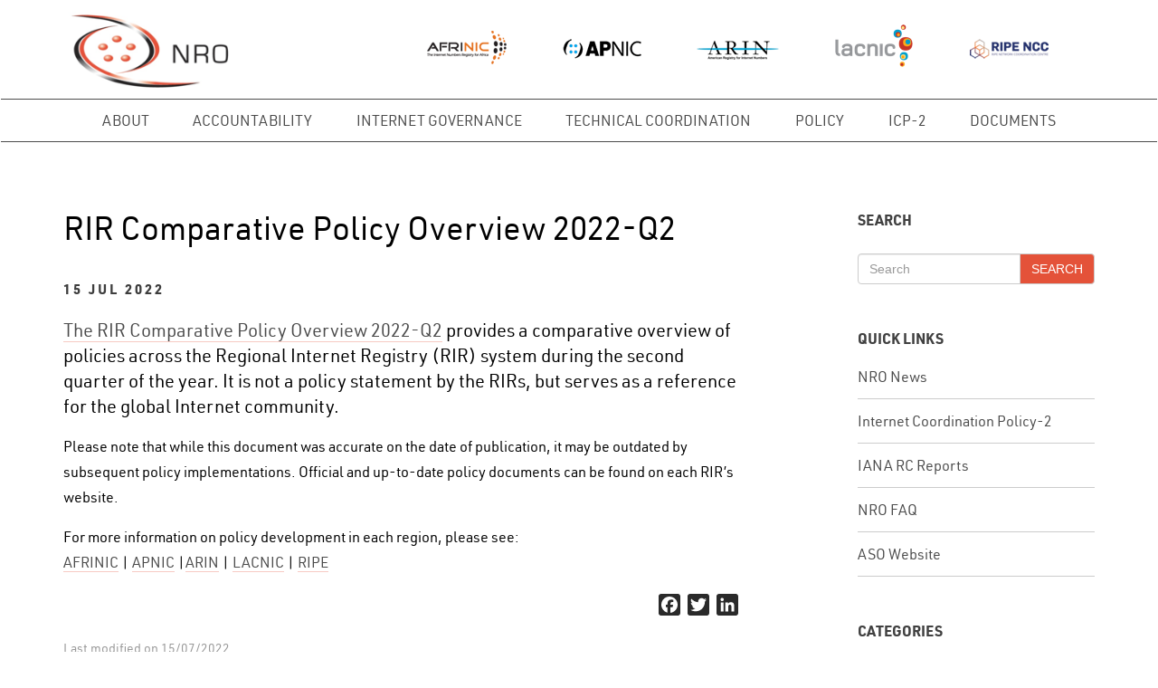

--- FILE ---
content_type: text/html; charset=UTF-8
request_url: https://www.nro.net/rir-comparative-policy-overview-2022-q2/
body_size: 11466
content:

<!doctype html>

<!--[if IEMobile 7 ]> <html lang="en-US"class="no-js iem7"> <![endif]-->
<!--[if lt IE 7 ]> <html lang="en-US" class="no-js ie6"> <![endif]-->
<!--[if IE 7 ]> <html lang="en-US" class="no-js ie7"> <![endif]-->
<!--[if IE 8 ]> <html lang="en-US" class="no-js ie8"> <![endif]-->
<!--[if (gte IE 9)|(gt IEMobile 7)|!(IEMobile)|!(IE)]><!--><html lang="en-US" class="no-js"><!--<![endif]-->

	<head>
		<meta charset="utf-8">
		<meta http-equiv="X-UA-Compatible" content="IE=edge,chrome=1">
		<title>RIR Comparative Policy Overview 2022-Q2 | The Number Resource Organization</title>
		<meta name="viewport" content="width=device-width, initial-scale=1.0">
		<meta name="theme-color" content="#000000">

		<link rel="pingback" href="https://www.nro.net/xmlrpc.php">

		<!--FAVICONS GENERATED BY: http://iconogen.com/  -->
		<link rel="shortcut icon" href="https://www.nro.net/wp-content/themes/ar-design/images/favicon/favicon.ico" type="image/x-icon" />
		<link rel="apple-touch-icon" sizes="144x144" href="https://www.nro.net/wp-content/themes/ar-design/images/favicon/apple-touch-icon-144x144.png">
		<link rel="apple-touch-icon" sizes="152x152" href="https://www.nro.net/wp-content/themes/ar-design/images/favicon/apple-touch-icon-152x152.png">
		<link rel="apple-touch-icon" sizes="180x180" href="https://www.nro.net/wp-content/themes/ar-design/images/favicon/apple-touch-icon-180x180.png">
		<link rel="icon" type="image/png" href="https://www.nro.net/wp-content/themes/ar-design/images/favicon/favicon-16x16.png" sizes="16x16">
		<link rel="icon" type="image/png" href="https://www.nro.net/wp-content/themes/ar-design/images/favicon/favicon-32x32.png" sizes="32x32">
		<link rel="icon" type="image/png" href="https://www.nro.net/wp-content/themes/ar-design/images/favicon/favicon-96x96.png" sizes="96x96">
		<link rel="icon" type="image/png" href="https://www.nro.net/wp-content/themes/ar-design/images/favicon/android-chrome-192x192.png" sizes="192x192">

		<!-- wordpress head functions -->
		<meta name='robots' content='max-image-preview:large' />
<link rel='dns-prefetch' href='//static.addtoany.com' />
<link rel="alternate" title="oEmbed (JSON)" type="application/json+oembed" href="https://www.nro.net/wp-json/oembed/1.0/embed?url=https%3A%2F%2Fwww.nro.net%2Frir-comparative-policy-overview-2022-q2%2F" />
<link rel="alternate" title="oEmbed (XML)" type="text/xml+oembed" href="https://www.nro.net/wp-json/oembed/1.0/embed?url=https%3A%2F%2Fwww.nro.net%2Frir-comparative-policy-overview-2022-q2%2F&#038;format=xml" />
<style id='wp-img-auto-sizes-contain-inline-css' type='text/css'>
img:is([sizes=auto i],[sizes^="auto," i]){contain-intrinsic-size:3000px 1500px}
/*# sourceURL=wp-img-auto-sizes-contain-inline-css */
</style>
<style id='wp-emoji-styles-inline-css' type='text/css'>

	img.wp-smiley, img.emoji {
		display: inline !important;
		border: none !important;
		box-shadow: none !important;
		height: 1em !important;
		width: 1em !important;
		margin: 0 0.07em !important;
		vertical-align: -0.1em !important;
		background: none !important;
		padding: 0 !important;
	}
/*# sourceURL=wp-emoji-styles-inline-css */
</style>
<style id='wp-block-library-inline-css' type='text/css'>
:root{--wp-block-synced-color:#7a00df;--wp-block-synced-color--rgb:122,0,223;--wp-bound-block-color:var(--wp-block-synced-color);--wp-editor-canvas-background:#ddd;--wp-admin-theme-color:#007cba;--wp-admin-theme-color--rgb:0,124,186;--wp-admin-theme-color-darker-10:#006ba1;--wp-admin-theme-color-darker-10--rgb:0,107,160.5;--wp-admin-theme-color-darker-20:#005a87;--wp-admin-theme-color-darker-20--rgb:0,90,135;--wp-admin-border-width-focus:2px}@media (min-resolution:192dpi){:root{--wp-admin-border-width-focus:1.5px}}.wp-element-button{cursor:pointer}:root .has-very-light-gray-background-color{background-color:#eee}:root .has-very-dark-gray-background-color{background-color:#313131}:root .has-very-light-gray-color{color:#eee}:root .has-very-dark-gray-color{color:#313131}:root .has-vivid-green-cyan-to-vivid-cyan-blue-gradient-background{background:linear-gradient(135deg,#00d084,#0693e3)}:root .has-purple-crush-gradient-background{background:linear-gradient(135deg,#34e2e4,#4721fb 50%,#ab1dfe)}:root .has-hazy-dawn-gradient-background{background:linear-gradient(135deg,#faaca8,#dad0ec)}:root .has-subdued-olive-gradient-background{background:linear-gradient(135deg,#fafae1,#67a671)}:root .has-atomic-cream-gradient-background{background:linear-gradient(135deg,#fdd79a,#004a59)}:root .has-nightshade-gradient-background{background:linear-gradient(135deg,#330968,#31cdcf)}:root .has-midnight-gradient-background{background:linear-gradient(135deg,#020381,#2874fc)}:root{--wp--preset--font-size--normal:16px;--wp--preset--font-size--huge:42px}.has-regular-font-size{font-size:1em}.has-larger-font-size{font-size:2.625em}.has-normal-font-size{font-size:var(--wp--preset--font-size--normal)}.has-huge-font-size{font-size:var(--wp--preset--font-size--huge)}.has-text-align-center{text-align:center}.has-text-align-left{text-align:left}.has-text-align-right{text-align:right}.has-fit-text{white-space:nowrap!important}#end-resizable-editor-section{display:none}.aligncenter{clear:both}.items-justified-left{justify-content:flex-start}.items-justified-center{justify-content:center}.items-justified-right{justify-content:flex-end}.items-justified-space-between{justify-content:space-between}.screen-reader-text{border:0;clip-path:inset(50%);height:1px;margin:-1px;overflow:hidden;padding:0;position:absolute;width:1px;word-wrap:normal!important}.screen-reader-text:focus{background-color:#ddd;clip-path:none;color:#444;display:block;font-size:1em;height:auto;left:5px;line-height:normal;padding:15px 23px 14px;text-decoration:none;top:5px;width:auto;z-index:100000}html :where(.has-border-color){border-style:solid}html :where([style*=border-top-color]){border-top-style:solid}html :where([style*=border-right-color]){border-right-style:solid}html :where([style*=border-bottom-color]){border-bottom-style:solid}html :where([style*=border-left-color]){border-left-style:solid}html :where([style*=border-width]){border-style:solid}html :where([style*=border-top-width]){border-top-style:solid}html :where([style*=border-right-width]){border-right-style:solid}html :where([style*=border-bottom-width]){border-bottom-style:solid}html :where([style*=border-left-width]){border-left-style:solid}html :where(img[class*=wp-image-]){height:auto;max-width:100%}:where(figure){margin:0 0 1em}html :where(.is-position-sticky){--wp-admin--admin-bar--position-offset:var(--wp-admin--admin-bar--height,0px)}@media screen and (max-width:600px){html :where(.is-position-sticky){--wp-admin--admin-bar--position-offset:0px}}

/*# sourceURL=wp-block-library-inline-css */
</style><style id='global-styles-inline-css' type='text/css'>
:root{--wp--preset--aspect-ratio--square: 1;--wp--preset--aspect-ratio--4-3: 4/3;--wp--preset--aspect-ratio--3-4: 3/4;--wp--preset--aspect-ratio--3-2: 3/2;--wp--preset--aspect-ratio--2-3: 2/3;--wp--preset--aspect-ratio--16-9: 16/9;--wp--preset--aspect-ratio--9-16: 9/16;--wp--preset--color--black: #000000;--wp--preset--color--cyan-bluish-gray: #abb8c3;--wp--preset--color--white: #ffffff;--wp--preset--color--pale-pink: #f78da7;--wp--preset--color--vivid-red: #cf2e2e;--wp--preset--color--luminous-vivid-orange: #ff6900;--wp--preset--color--luminous-vivid-amber: #fcb900;--wp--preset--color--light-green-cyan: #7bdcb5;--wp--preset--color--vivid-green-cyan: #00d084;--wp--preset--color--pale-cyan-blue: #8ed1fc;--wp--preset--color--vivid-cyan-blue: #0693e3;--wp--preset--color--vivid-purple: #9b51e0;--wp--preset--gradient--vivid-cyan-blue-to-vivid-purple: linear-gradient(135deg,rgb(6,147,227) 0%,rgb(155,81,224) 100%);--wp--preset--gradient--light-green-cyan-to-vivid-green-cyan: linear-gradient(135deg,rgb(122,220,180) 0%,rgb(0,208,130) 100%);--wp--preset--gradient--luminous-vivid-amber-to-luminous-vivid-orange: linear-gradient(135deg,rgb(252,185,0) 0%,rgb(255,105,0) 100%);--wp--preset--gradient--luminous-vivid-orange-to-vivid-red: linear-gradient(135deg,rgb(255,105,0) 0%,rgb(207,46,46) 100%);--wp--preset--gradient--very-light-gray-to-cyan-bluish-gray: linear-gradient(135deg,rgb(238,238,238) 0%,rgb(169,184,195) 100%);--wp--preset--gradient--cool-to-warm-spectrum: linear-gradient(135deg,rgb(74,234,220) 0%,rgb(151,120,209) 20%,rgb(207,42,186) 40%,rgb(238,44,130) 60%,rgb(251,105,98) 80%,rgb(254,248,76) 100%);--wp--preset--gradient--blush-light-purple: linear-gradient(135deg,rgb(255,206,236) 0%,rgb(152,150,240) 100%);--wp--preset--gradient--blush-bordeaux: linear-gradient(135deg,rgb(254,205,165) 0%,rgb(254,45,45) 50%,rgb(107,0,62) 100%);--wp--preset--gradient--luminous-dusk: linear-gradient(135deg,rgb(255,203,112) 0%,rgb(199,81,192) 50%,rgb(65,88,208) 100%);--wp--preset--gradient--pale-ocean: linear-gradient(135deg,rgb(255,245,203) 0%,rgb(182,227,212) 50%,rgb(51,167,181) 100%);--wp--preset--gradient--electric-grass: linear-gradient(135deg,rgb(202,248,128) 0%,rgb(113,206,126) 100%);--wp--preset--gradient--midnight: linear-gradient(135deg,rgb(2,3,129) 0%,rgb(40,116,252) 100%);--wp--preset--font-size--small: 13px;--wp--preset--font-size--medium: 20px;--wp--preset--font-size--large: 36px;--wp--preset--font-size--x-large: 42px;--wp--preset--spacing--20: 0.44rem;--wp--preset--spacing--30: 0.67rem;--wp--preset--spacing--40: 1rem;--wp--preset--spacing--50: 1.5rem;--wp--preset--spacing--60: 2.25rem;--wp--preset--spacing--70: 3.38rem;--wp--preset--spacing--80: 5.06rem;--wp--preset--shadow--natural: 6px 6px 9px rgba(0, 0, 0, 0.2);--wp--preset--shadow--deep: 12px 12px 50px rgba(0, 0, 0, 0.4);--wp--preset--shadow--sharp: 6px 6px 0px rgba(0, 0, 0, 0.2);--wp--preset--shadow--outlined: 6px 6px 0px -3px rgb(255, 255, 255), 6px 6px rgb(0, 0, 0);--wp--preset--shadow--crisp: 6px 6px 0px rgb(0, 0, 0);}:where(.is-layout-flex){gap: 0.5em;}:where(.is-layout-grid){gap: 0.5em;}body .is-layout-flex{display: flex;}.is-layout-flex{flex-wrap: wrap;align-items: center;}.is-layout-flex > :is(*, div){margin: 0;}body .is-layout-grid{display: grid;}.is-layout-grid > :is(*, div){margin: 0;}:where(.wp-block-columns.is-layout-flex){gap: 2em;}:where(.wp-block-columns.is-layout-grid){gap: 2em;}:where(.wp-block-post-template.is-layout-flex){gap: 1.25em;}:where(.wp-block-post-template.is-layout-grid){gap: 1.25em;}.has-black-color{color: var(--wp--preset--color--black) !important;}.has-cyan-bluish-gray-color{color: var(--wp--preset--color--cyan-bluish-gray) !important;}.has-white-color{color: var(--wp--preset--color--white) !important;}.has-pale-pink-color{color: var(--wp--preset--color--pale-pink) !important;}.has-vivid-red-color{color: var(--wp--preset--color--vivid-red) !important;}.has-luminous-vivid-orange-color{color: var(--wp--preset--color--luminous-vivid-orange) !important;}.has-luminous-vivid-amber-color{color: var(--wp--preset--color--luminous-vivid-amber) !important;}.has-light-green-cyan-color{color: var(--wp--preset--color--light-green-cyan) !important;}.has-vivid-green-cyan-color{color: var(--wp--preset--color--vivid-green-cyan) !important;}.has-pale-cyan-blue-color{color: var(--wp--preset--color--pale-cyan-blue) !important;}.has-vivid-cyan-blue-color{color: var(--wp--preset--color--vivid-cyan-blue) !important;}.has-vivid-purple-color{color: var(--wp--preset--color--vivid-purple) !important;}.has-black-background-color{background-color: var(--wp--preset--color--black) !important;}.has-cyan-bluish-gray-background-color{background-color: var(--wp--preset--color--cyan-bluish-gray) !important;}.has-white-background-color{background-color: var(--wp--preset--color--white) !important;}.has-pale-pink-background-color{background-color: var(--wp--preset--color--pale-pink) !important;}.has-vivid-red-background-color{background-color: var(--wp--preset--color--vivid-red) !important;}.has-luminous-vivid-orange-background-color{background-color: var(--wp--preset--color--luminous-vivid-orange) !important;}.has-luminous-vivid-amber-background-color{background-color: var(--wp--preset--color--luminous-vivid-amber) !important;}.has-light-green-cyan-background-color{background-color: var(--wp--preset--color--light-green-cyan) !important;}.has-vivid-green-cyan-background-color{background-color: var(--wp--preset--color--vivid-green-cyan) !important;}.has-pale-cyan-blue-background-color{background-color: var(--wp--preset--color--pale-cyan-blue) !important;}.has-vivid-cyan-blue-background-color{background-color: var(--wp--preset--color--vivid-cyan-blue) !important;}.has-vivid-purple-background-color{background-color: var(--wp--preset--color--vivid-purple) !important;}.has-black-border-color{border-color: var(--wp--preset--color--black) !important;}.has-cyan-bluish-gray-border-color{border-color: var(--wp--preset--color--cyan-bluish-gray) !important;}.has-white-border-color{border-color: var(--wp--preset--color--white) !important;}.has-pale-pink-border-color{border-color: var(--wp--preset--color--pale-pink) !important;}.has-vivid-red-border-color{border-color: var(--wp--preset--color--vivid-red) !important;}.has-luminous-vivid-orange-border-color{border-color: var(--wp--preset--color--luminous-vivid-orange) !important;}.has-luminous-vivid-amber-border-color{border-color: var(--wp--preset--color--luminous-vivid-amber) !important;}.has-light-green-cyan-border-color{border-color: var(--wp--preset--color--light-green-cyan) !important;}.has-vivid-green-cyan-border-color{border-color: var(--wp--preset--color--vivid-green-cyan) !important;}.has-pale-cyan-blue-border-color{border-color: var(--wp--preset--color--pale-cyan-blue) !important;}.has-vivid-cyan-blue-border-color{border-color: var(--wp--preset--color--vivid-cyan-blue) !important;}.has-vivid-purple-border-color{border-color: var(--wp--preset--color--vivid-purple) !important;}.has-vivid-cyan-blue-to-vivid-purple-gradient-background{background: var(--wp--preset--gradient--vivid-cyan-blue-to-vivid-purple) !important;}.has-light-green-cyan-to-vivid-green-cyan-gradient-background{background: var(--wp--preset--gradient--light-green-cyan-to-vivid-green-cyan) !important;}.has-luminous-vivid-amber-to-luminous-vivid-orange-gradient-background{background: var(--wp--preset--gradient--luminous-vivid-amber-to-luminous-vivid-orange) !important;}.has-luminous-vivid-orange-to-vivid-red-gradient-background{background: var(--wp--preset--gradient--luminous-vivid-orange-to-vivid-red) !important;}.has-very-light-gray-to-cyan-bluish-gray-gradient-background{background: var(--wp--preset--gradient--very-light-gray-to-cyan-bluish-gray) !important;}.has-cool-to-warm-spectrum-gradient-background{background: var(--wp--preset--gradient--cool-to-warm-spectrum) !important;}.has-blush-light-purple-gradient-background{background: var(--wp--preset--gradient--blush-light-purple) !important;}.has-blush-bordeaux-gradient-background{background: var(--wp--preset--gradient--blush-bordeaux) !important;}.has-luminous-dusk-gradient-background{background: var(--wp--preset--gradient--luminous-dusk) !important;}.has-pale-ocean-gradient-background{background: var(--wp--preset--gradient--pale-ocean) !important;}.has-electric-grass-gradient-background{background: var(--wp--preset--gradient--electric-grass) !important;}.has-midnight-gradient-background{background: var(--wp--preset--gradient--midnight) !important;}.has-small-font-size{font-size: var(--wp--preset--font-size--small) !important;}.has-medium-font-size{font-size: var(--wp--preset--font-size--medium) !important;}.has-large-font-size{font-size: var(--wp--preset--font-size--large) !important;}.has-x-large-font-size{font-size: var(--wp--preset--font-size--x-large) !important;}
/*# sourceURL=global-styles-inline-css */
</style>

<style id='classic-theme-styles-inline-css' type='text/css'>
/*! This file is auto-generated */
.wp-block-button__link{color:#fff;background-color:#32373c;border-radius:9999px;box-shadow:none;text-decoration:none;padding:calc(.667em + 2px) calc(1.333em + 2px);font-size:1.125em}.wp-block-file__button{background:#32373c;color:#fff;text-decoration:none}
/*# sourceURL=/wp-includes/css/classic-themes.min.css */
</style>
<link rel='stylesheet' id='contact-form-7-css' href='https://www.nro.net/wp-content/plugins/contact-form-7/includes/css/styles.css?ver=6.1.4' type='text/css' media='all' />
<link rel='stylesheet' id='mobilemenu-css' href='https://www.nro.net/wp-content/themes/ar-design/js/mobilemenu/mobilemenu.css?ver=1608289148' type='text/css' media='all' />
<link rel='stylesheet' id='scss-style-css' href='https://www.nro.net/wp-content/themes/ar-design/dist/scss/main.css?ver=1608289148' type='text/css' media='all' />
<link rel='stylesheet' id='main-css' href='https://www.nro.net/wp-content/themes/ar-design/style.css?ver=1608289148' type='text/css' media='all' />
<link rel='stylesheet' id='addtoany-css' href='https://www.nro.net/wp-content/plugins/add-to-any/addtoany.min.css?ver=1.16' type='text/css' media='all' />
<script type="text/javascript" id="addtoany-core-js-before">
/* <![CDATA[ */
window.a2a_config=window.a2a_config||{};a2a_config.callbacks=[];a2a_config.overlays=[];a2a_config.templates={};
a2a_config.icon_color="#2a2a2a";

//# sourceURL=addtoany-core-js-before
/* ]]> */
</script>
<script type="text/javascript" defer src="https://static.addtoany.com/menu/page.js" id="addtoany-core-js"></script>
<script type="text/javascript" src="https://www.nro.net/wp-includes/js/jquery/jquery.min.js?ver=3.7.1" id="jquery-core-js"></script>
<script type="text/javascript" src="https://www.nro.net/wp-includes/js/jquery/jquery-migrate.min.js?ver=3.4.1" id="jquery-migrate-js"></script>
<script type="text/javascript" defer src="https://www.nro.net/wp-content/plugins/add-to-any/addtoany.min.js?ver=1.1" id="addtoany-jquery-js"></script>
<link rel="https://api.w.org/" href="https://www.nro.net/wp-json/" /><link rel="alternate" title="JSON" type="application/json" href="https://www.nro.net/wp-json/wp/v2/posts/32438" /><link rel="canonical" href="https://www.nro.net/rir-comparative-policy-overview-2022-q2/" />
<link rel='shortlink' href='https://www.nro.net/?p=32438' />
<link rel="icon" href="https://www.nro.net/wp-content/uploads/cropped-android-chrome-512x512-1-32x32.png" sizes="32x32" />
<link rel="icon" href="https://www.nro.net/wp-content/uploads/cropped-android-chrome-512x512-1-192x192.png" sizes="192x192" />
<link rel="apple-touch-icon" href="https://www.nro.net/wp-content/uploads/cropped-android-chrome-512x512-1-180x180.png" />
<meta name="msapplication-TileImage" content="https://www.nro.net/wp-content/uploads/cropped-android-chrome-512x512-1-270x270.png" />
		<!-- end of wordpress head -->
		<!-- IE8 fallback moved below head to work properly. Added respond as well. Tested to work. -->
			<!-- media-queries.js (fallback) -->
		<!--[if lt IE 9]>
			<script src="http://css3-mediaqueries-js.googlecode.com/svn/trunk/css3-mediaqueries.js"></script>
		<![endif]-->

		<!-- html5.js -->
		<!--[if lt IE 9]>
			<script src="http://html5shim.googlecode.com/svn/trunk/html5.js"></script>
		<![endif]-->

			<!-- respond.js -->
		<!--[if lt IE 9]>
		          <script type='text/javascript' src="http://cdnjs.cloudflare.com/ajax/libs/respond.js/1.4.2/respond.js"></script>
		<![endif]-->
    <link href="https://fonts.googleapis.com/css?family=Lato:300,400,700" rel="stylesheet">
	</head>

<body class="wp-singular post-template-default single single-post postid-32438 single-format-standard wp-theme-ar-design">
<a class="skip-link" href="#content">Skip to main content</a>
<header role="banner" class="fixed-menu-styles">
	<div class="navbar">
		<div class="container">
			<div class="navbar-header">
				<button type="button" class="navbar-toggle collapsed" aria-expanded="false" aria-controls="navbar" id="navbar-toggle" data-toggle="collapse" data-target="#main-nav" >
					<span></span>
					<span></span>
					<span></span>
					<span></span>
				</button>
				<div class='row'>
					<div class="col-sm-4 col-xs-8">
						<a  href="https://www.nro.net"><img alt="logo" src="https://www.nro.net/wp-content/themes/ar-design/dist/images/nro-logo.png" class="img-responsive top-logo-image-style"/></a>
					</div>
					<!-- Member Logos -->
					<div class='col-sm-8 col-lg-8  hidden-xs member-logos'>
						<div class='row is-flex'>
						<div class='flex-logo'><a href='https://afrinic.net/' target='_blank'><img src='https://www.nro.net/wp-content/uploads/afrinic_logo.png' alt='AFRINIC' class=''/></a></div><div class='flex-logo'><a href='https://apnic.net/' target='_blank'><img src='https://www.nro.net/wp-content/uploads/APNIC-static-logotype-and-icon_web.png' alt='APNIC' class=''/></a></div><div class='flex-logo'><a href='https://arin.net/' target='_blank'><img src='https://www.nro.net/wp-content/uploads/ARIN_logo.svg_.png' alt='ARIN' class=''/></a></div><div class='flex-logo'><a href='https://lacnic.net/' target='_blank'><img src='https://www.nro.net/wp-content/uploads/lacnic-logo-032016.png' alt='LACNIC' class=''/></a></div><div class='flex-logo'><a href='https://ripe.net/' target='_blank'><img src='https://www.nro.net/wp-content/uploads/RIPE_NCC_Logo2015.png' alt='RIPE NCC' class=''/></a></div>						</div>
					</div>
			</div>
					</div>
					</div> <!-- END CONTAINER-->
			<div class="border-wrap">
				<div class='container'>
					<div class="row">
						<div class="collapse navbar-collapse " id="main-nav" role="navigation">
						<ul id="menu-primary-menu-02-26-18" class="nav navbar-nav blank desktop-menu"><li id="menu-item-29794" class="dropdown menu-item menu-item-type-custom menu-item-object-custom menu-item-has-children"><a href="#" class="dropdown-toggle" data-toggle="dropdown">About<b class="caret"></b></a>
<ul class="dropdown-menu">
	<li id="menu-item-29795" class="menu-item menu-item-type-post_type menu-item-object-page"><a href="https://www.nro.net/about/">About the NRO</a></li>
	<li id="menu-item-30377" class="menu-item menu-item-type-taxonomy menu-item-object-category"><a href="https://www.nro.net/category/news/">NRO News</a></li>
	<li id="menu-item-29707" class="menu-item menu-item-type-post_type menu-item-object-page"><a href="https://www.nro.net/about/executive-council/">NRO Executive Council</a></li>
	<li id="menu-item-29710" class="dropdown menu-item menu-item-type-post_type menu-item-object-page menu-item-has-children"><a href="https://www.nro.net/about/rirs/">Regional Internet Registries<b class="caret"></b></a></li>
	<li id="menu-item-29709" class="menu-item menu-item-type-post_type menu-item-object-page"><a href="https://www.nro.net/about/address-supporting-organization/">Address Supporting Organization</a></li>
	<li id="menu-item-29714" class="menu-item menu-item-type-post_type menu-item-object-page"><a href="https://www.nro.net/about/nro-faq/">FAQs</a></li>
	<li id="menu-item-29715" class="menu-item menu-item-type-post_type menu-item-object-page"><a href="https://www.nro.net/about/contact-the-nro/">Contact</a></li>
</ul>
</li>
<li id="menu-item-29796" class="dropdown menu-item menu-item-type-custom menu-item-object-custom menu-item-has-children"><a href="#" class="dropdown-toggle" data-toggle="dropdown">Accountability<b class="caret"></b></a>
<ul class="dropdown-menu">
	<li id="menu-item-29797" class="menu-item menu-item-type-post_type menu-item-object-page"><a href="https://www.nro.net/accountability/">Accountability</a></li>
	<li id="menu-item-29716" class="dropdown menu-item menu-item-type-post_type menu-item-object-page menu-item-has-children"><a href="https://www.nro.net/accountability/operational/">Operational Accountability<b class="caret"></b></a></li>
	<li id="menu-item-29720" class="dropdown menu-item menu-item-type-post_type menu-item-object-page menu-item-has-children"><a href="https://www.nro.net/accountability/aso-and-icann-accountability/">ASO and ICANN Accountability<b class="caret"></b></a></li>
	<li id="menu-item-29724" class="dropdown menu-item menu-item-type-post_type menu-item-object-page menu-item-has-children"><a href="https://www.nro.net/accountability/rir-accountability/">RIR Accountability<b class="caret"></b></a></li>
</ul>
</li>
<li id="menu-item-29799" class="dropdown menu-item menu-item-type-custom menu-item-object-custom menu-item-has-children"><a href="#" class="dropdown-toggle" data-toggle="dropdown">Internet Governance<b class="caret"></b></a>
<ul class="dropdown-menu">
	<li id="menu-item-29798" class="menu-item menu-item-type-post_type menu-item-object-page"><a href="https://www.nro.net/internet-governance/">Internet Governance</a></li>
	<li id="menu-item-29729" class="menu-item menu-item-type-post_type menu-item-object-page"><a href="https://www.nro.net/internet-governance/ip-address-space-management/">IP Address Space Management</a></li>
	<li id="menu-item-29760" class="dropdown menu-item menu-item-type-post_type menu-item-object-page menu-item-has-children"><a href="https://www.nro.net/internet-governance/iana/">PTI and the IANA Functions<b class="caret"></b></a></li>
	<li id="menu-item-29731" class="menu-item menu-item-type-post_type menu-item-object-page"><a href="https://www.nro.net/internet-governance/igf/">IGF</a></li>
	<li id="menu-item-29733" class="menu-item menu-item-type-post_type menu-item-object-page"><a href="https://www.nro.net/internet-governance/oecd/">OECD</a></li>
	<li id="menu-item-29734" class="menu-item menu-item-type-post_type menu-item-object-page"><a href="https://www.nro.net/internet-governance/wsis/">WSIS</a></li>
</ul>
</li>
<li id="menu-item-29800" class="dropdown menu-item menu-item-type-custom menu-item-object-custom menu-item-has-children"><a href="#" class="dropdown-toggle" data-toggle="dropdown">Technical Coordination<b class="caret"></b></a>
<ul class="dropdown-menu">
	<li id="menu-item-29801" class="menu-item menu-item-type-post_type menu-item-object-page"><a href="https://www.nro.net/technical-coordination/">Technical Coordination</a></li>
	<li id="menu-item-33433" class="menu-item menu-item-type-post_type menu-item-object-page"><a href="https://www.nro.net/technical-coordination/nro-rpki-program/">NRO RPKI Program</a></li>
	<li id="menu-item-29738" class="menu-item menu-item-type-post_type menu-item-object-page"><a href="https://www.nro.net/technical-coordination/ithi-project/">ITHI</a></li>
	<li id="menu-item-29739" class="menu-item menu-item-type-post_type menu-item-object-page"><a href="https://www.nro.net/technical-coordination/dnssec/">DNSSEC</a></li>
</ul>
</li>
<li id="menu-item-29802" class="dropdown menu-item menu-item-type-custom menu-item-object-custom menu-item-has-children"><a href="#" class="dropdown-toggle" data-toggle="dropdown">Policy<b class="caret"></b></a>
<ul class="dropdown-menu">
	<li id="menu-item-29803" class="menu-item menu-item-type-post_type menu-item-object-page"><a href="https://www.nro.net/policy/">Policy</a></li>
	<li id="menu-item-29743" class="dropdown menu-item menu-item-type-post_type menu-item-object-page menu-item-has-children"><a href="https://www.nro.net/policy/regional/">Regional Policy<b class="caret"></b></a></li>
	<li id="menu-item-29742" class="menu-item menu-item-type-post_type menu-item-object-page"><a href="https://www.nro.net/policy/global/">Global Policy</a></li>
</ul>
</li>
<li id="menu-item-32653" class="menu-item menu-item-type-post_type menu-item-object-page"><a href="https://www.nro.net/policy/internet-coordination-policy-2/">ICP-2</a></li>
<li id="menu-item-29757" class="dropdown menu-item menu-item-type-post_type menu-item-object-page menu-item-has-children"><a href="https://www.nro.net/documents/" class="dropdown-toggle" data-toggle="dropdown">Documents<b class="caret"></b></a>
<ul class="dropdown-menu">
	<li id="menu-item-30831" class="menu-item menu-item-type-post_type menu-item-object-page"><a href="https://www.nro.net/documents/">Document Archive</a></li>
	<li id="menu-item-30834" class="menu-item menu-item-type-post_type menu-item-object-page"><a href="https://www.nro.net/about/rirs/statistics/">RIR Statistics</a></li>
	<li id="menu-item-30833" class="menu-item menu-item-type-post_type menu-item-object-page"><a href="https://www.nro.net/documents/nro-presentations/">NRO Presentations</a></li>
</ul>
</li>
</ul>						<ul id="menu-mobile-menu" class="nav navbar-nav blank mobile-dropdown"><li id="menu-item-29816" class="dropdown menu-item menu-item-type-custom menu-item-object-custom menu-item-has-children"><a href="#" class="dropdown-toggle" data-toggle="dropdown">About<b class="caret"></b></a>
<ul class="dropdown-menu">
	<li id="menu-item-29829" class="dropdown menu-item menu-item-type-custom menu-item-object-custom menu-item-has-children"><a href="#">About the NRO<b class="caret"></b></a>
	<ul class="dropdown-menu">
		<li id="menu-item-29817" class="dropdown menu-item menu-item-type-post_type menu-item-object-page menu-item-has-children"><a href="https://www.nro.net/about/" class="dropdown-toggle" data-toggle="dropdown">About the NRO<b class="caret"></b></a>
		<ul class="dropdown-menu">
			<li id="menu-item-29818" class="menu-item menu-item-type-post_type menu-item-object-page"><a href="https://www.nro.net/list-of-country-codes-and-rirs-ordered-by-country-code/">List of Country Codes and RIRs ordered by Country Code</a></li>
			<li id="menu-item-29819" class="dropdown menu-item menu-item-type-post_type menu-item-object-page menu-item-has-children"><a href="https://www.nro.net/list-of-country-codes-ordered-by-rir/" class="dropdown-toggle" data-toggle="dropdown">List of Country Codes and RIRs ordered by RIR<b class="caret"></b></a>
			<ul class="dropdown-menu">
				<li id="menu-item-29820" class="menu-item menu-item-type-post_type menu-item-object-page"><a href="https://www.nro.net/list-of-country-codes-in-the-afrinic-region/">List of Country Codes in the AFRINIC Region</a></li>
				<li id="menu-item-29821" class="menu-item menu-item-type-post_type menu-item-object-page"><a href="https://www.nro.net/list-of-country-codes-in-the-apnic-region/">List of Country Codes in the APNIC Region</a></li>
				<li id="menu-item-29822" class="menu-item menu-item-type-post_type menu-item-object-page"><a href="https://www.nro.net/list-of-country-codes-in-the-arin-region/">List of Country Codes in the ARIN Region</a></li>
				<li id="menu-item-29823" class="menu-item menu-item-type-post_type menu-item-object-page"><a href="https://www.nro.net/list-of-country-codes-in-the-lacnic-region/">List of Country Codes in the LACNIC Region</a></li>
				<li id="menu-item-29824" class="menu-item menu-item-type-post_type menu-item-object-page"><a href="https://www.nro.net/list-of-country-codes-in-the-ripe-ncc-region/">List of Country Codes in the RIPE NCC Region</a></li>
			</ul>
</li>
		</ul>
</li>
	</ul>
</li>
	<li id="menu-item-29827" class="menu-item menu-item-type-post_type menu-item-object-page"><a href="https://www.nro.net/accountability/rir-accountability/q-and-a/">RIR Accountability Q&#038;A</a></li>
</ul>
</li>
</ul>						</div>
					</div>
				</div>
			</div>


		</div> <!-- end .container -->
	</div> <!-- end .navbar -->

</header> <!-- end header -->

<div class="container">
	<div id="content" class="content row">
		<div id="main" class="col-sm-10 col-md-7 col-lg-8" role="main">
			<article id="post-32438" class="clearfix post-32438 post type-post status-publish format-standard hentry category-rir-comparative-policy-overview" role="article" >

				<div class="article-image">
					<img src="" class="img-responsive"/>
				</div>

				<header>
					<h1 class="single-title entry-title" itemprop="headline">RIR Comparative Policy Overview 2022-Q2</h1>
					<div class="post-details"><time datetime="2022-07-15" class="post-date date updated" pubdate>15 Jul 2022</time>
					</div>

				</header> <!-- end article header -->

				<section class="e-content post_content clearfix" itemprop="articleBody">
				<p class="lead" class="lead"><a href="https://www.nro.net/wp-content/uploads/RIR-Comparative-Policy-Overview-2022-Q2.pdf">The RIR Comparative Policy Overview 2022-Q2</a> provides a comparative overview of policies across the Regional Internet Registry (RIR) system during the second quarter of the year. It is not a policy statement by the RIRs, but serves as a reference for the global Internet community.</p>
<p>Please note that while this document was accurate on the date of publication, it may be outdated by subsequent policy implementations. Official and up-to-date policy documents can be found on each RIR’s website.</p>
<p class="table5">For more information on policy development in each region, please see:<br />
<a href="https://www.afrinic.net/policy" target="_blank" rel="noopener noreferrer">AFRINIC</a> | <a href="https://www.apnic.net/community/policy/process/policy-development-process/">APNIC</a> |<a href="https://www.arin.net/policy/pdp.html" target="_blank" rel="noopener noreferrer">ARIN</a> | <a href="http://www.lacnic.net/679/2/lacnic/policy-development-process" target="_blank" rel="noopener noreferrer">LACNIC</a> | <a href="https://www.ripe.net/publications/docs/ripe-781">RIPE</a></p>
<div class="addtoany_share_save_container addtoany_content addtoany_content_bottom"><div class="a2a_kit a2a_kit_size_24 addtoany_list" data-a2a-url="https://www.nro.net/rir-comparative-policy-overview-2022-q2/" data-a2a-title="RIR Comparative Policy Overview 2022-Q2"><a class="a2a_button_facebook" href="https://www.addtoany.com/add_to/facebook?linkurl=https%3A%2F%2Fwww.nro.net%2Frir-comparative-policy-overview-2022-q2%2F&amp;linkname=RIR%20Comparative%20Policy%20Overview%202022-Q2" title="Facebook" rel="nofollow noopener" target="_blank"></a><a class="a2a_button_twitter" href="https://www.addtoany.com/add_to/twitter?linkurl=https%3A%2F%2Fwww.nro.net%2Frir-comparative-policy-overview-2022-q2%2F&amp;linkname=RIR%20Comparative%20Policy%20Overview%202022-Q2" title="Twitter" rel="nofollow noopener" target="_blank"></a><a class="a2a_button_linkedin" href="https://www.addtoany.com/add_to/linkedin?linkurl=https%3A%2F%2Fwww.nro.net%2Frir-comparative-policy-overview-2022-q2%2F&amp;linkname=RIR%20Comparative%20Policy%20Overview%202022-Q2" title="LinkedIn" rel="nofollow noopener" target="_blank"></a></div></div>				<p class='last-modified'>Last modified on 15/07/2022</p>
				</section> <!-- end article section -->

			</article> <!-- end article -->

			<div class="author-card">
	<div class="media">
				<div class="media-body">
			<h3 class="media-heading"><a class="author-user" href="https://www.nro.net/author/admin/">
			admin			</a></h3>
					
			<div class="author-links">
<a class="author-email" href="webmaster@nro.net">webmaster@nro.net <i class="fa fa-paper-plane-o" aria-hidden="true"></i></a>

		</div> <!-- END AUTHOR LINKS -->
			
			
			<div class="author-desc">
						</div>
		</div>
	</div> <!-- END MEDIA -->
	
</div> <!-- END AUTHOR CARD -->
			<div class=" prev-next-posts">
	<div class="row">
				<div class="col-xs-6 clickable">
			<div class="prev-post clearfix">
				<h3>Previous Read</h3>
		<img src="http://via.placeholder.com/350x150/?text=NRO.net" alt="NRO Letter to Mauritius Government"/>		<a href="https://www.nro.net/?p=32435">
			NRO Letter to Mauritius Government			<div class="post-details"><time datetime="12 Jul 2022" class="post-date date updated" pubdate>12 Jul 2022</time>
			 </div>
		</a>
			</div>
		</div> <!-- END COL XS 6 -->
						<div class="col-xs-6 clickable">
			<div class="next-post clearfix">
				<h3>Next Read</h3>
		<img src="http://via.placeholder.com/350x150/?text=NRO.net" alt="NRO EC Meeting Minutes: 19 April 2022"/>		<a href="https://www.nro.net/?p=32445">
			NRO EC Meeting Minutes: 19 April 2022			<div class="post-details"><time datetime="28 Jul 2022" class="post-date date updated" pubdate>28 Jul 2022</time>
			 </div>
		</a>
			</div>
		</div>	<!-- END COL XS 6 -->
			</div> <!-- END ROW -->
</div> <!-- END PREV_NEXT_POSTS -->
	
		</div> <!-- end #main -->

		<div class="hidden-xs hidden-sm col-md-offset-1 col-md-4 col-lg-offset-1 col-lg-3">
				<div id="sidebar" role="complementary">	
		
			<div id="search-3" class="widget blank widget_search"><h4 class="widgettitle">Search</h4><form action="https://www.nro.net/" method="get" class="form-inline">
    <fieldset>
		<div class="input-group">
			<input type="text" name="s" id="search" placeholder="Search" value="" class="form-control" />
			<span class="input-group-btn">
				<button type="submit" class="btn ">Search</button>
			</span>
		</div>
    </fieldset>
</form></div><div id="nav_menu-3" class="widget blank widget_nav_menu"><h4 class="widgettitle">Quick Links</h4><div class="menu-qrp-container"><ul id="menu-qrp" class="menu"><li id="menu-item-30667" class="menu-item menu-item-type-taxonomy menu-item-object-category menu-item-30667"><a href="https://www.nro.net/category/news/">NRO News</a></li>
<li id="menu-item-33112" class="menu-item menu-item-type-post_type menu-item-object-page menu-item-33112"><a href="https://www.nro.net/policy/internet-coordination-policy-2/">Internet Coordination Policy-2</a></li>
<li id="menu-item-33113" class="menu-item menu-item-type-post_type menu-item-object-page menu-item-33113"><a href="https://www.nro.net/accountability/operational/iana-numbering-services-review-committee/iana-rc-reports/">IANA RC Reports</a></li>
<li id="menu-item-2271" class="menu-item menu-item-type-custom menu-item-object-custom menu-item-2271"><a href="https://www.nro.net/about/nro-faq/">NRO FAQ</a></li>
<li id="menu-item-2281" class="menu-item menu-item-type-custom menu-item-object-custom menu-item-2281"><a href="https://aso.icann.org">ASO Website</a></li>
</ul></div></div><div id="categories-2" class="widget blank widget_categories"><h4 class="widgettitle">Categories</h4>
			<ul>
					<li class="cat-item cat-item-51"><a href="https://www.nro.net/category/documents/">Documents</a>
</li>
	<li class="cat-item cat-item-1084"><a href="https://www.nro.net/category/internet-governance-forum/">Internet Governance Forum</a>
</li>
	<li class="cat-item cat-item-341"><a href="https://www.nro.net/category/meetings/">Meetings</a>
</li>
	<li class="cat-item cat-item-951"><a href="https://www.nro.net/category/meetings/ec-meetings/">NRO Executive Council Meetings</a>
</li>
	<li class="cat-item cat-item-1"><a href="https://www.nro.net/category/news/">NRO News</a>
</li>
	<li class="cat-item cat-item-952"><a href="https://www.nro.net/category/news/press-release/">Press Releases</a>
</li>
	<li class="cat-item cat-item-332"><a href="https://www.nro.net/category/rir-comparative-policy-overview/">RIR Comparative Policy Overview</a>
</li>
			</ul>

			</div>
			</div>
		</div>
	</div> <!-- end #content -->
</div>

<footer role="contentinfo">

	<div id="inner-footer" class="container">

		<div class="row">

		<div class="col-md-3 col-xs-6 col-lg-2 footer-item contact-info">
			<h4>Contact Us</h4>
			<div class="contact-info clearfix">
				<p><a href="mailto:secretariat@nro.net"><b>secretariat@nro.net</b></a></p>


				<div class="social-media">
				
												<a href="https://twitter.com/thenro?lang=en" target="blank"><i class="fa fa-twitter fa-2x"></i></a>

						

							</div> <!-- END SOCIAL-MEDIA -->


				<div class="site-info">
					&copy; 2026 The Number Resource Organization.
				</div>



				<p class='site-credit'>Site by <a href="https://ardesign.us" target="_blank">AR Design</a></p>
			</div>


		</div> <!-- END FOOTER-ITEM -->


		<div class="col-md-3 col-sm-6 col-xs-6  col-lg-2 footer-item footer-menu-column">
			<h4>Information</h4>
			<div class="menu-footer-menu-container"><ul id="menu-footer-menu" class="menu"><li id="menu-item-29891" class="menu-item menu-item-type-post_type menu-item-object-page menu-item-29891"><a href="https://www.nro.net/about/">About</a></li>
<li id="menu-item-29886" class="menu-item menu-item-type-post_type menu-item-object-page menu-item-29886"><a href="https://www.nro.net/accountability/">Accountability</a></li>
<li id="menu-item-29887" class="menu-item menu-item-type-post_type menu-item-object-page menu-item-29887"><a href="https://www.nro.net/internet-governance/">Internet Governance</a></li>
<li id="menu-item-29888" class="menu-item menu-item-type-post_type menu-item-object-page menu-item-29888"><a href="https://www.nro.net/technical-coordination/">Technical Coordination</a></li>
<li id="menu-item-29889" class="menu-item menu-item-type-post_type menu-item-object-page menu-item-29889"><a href="https://www.nro.net/policy/">Policy</a></li>
<li id="menu-item-29890" class="menu-item menu-item-type-post_type menu-item-object-page menu-item-29890"><a href="https://www.nro.net/documents/">Document Archive</a></li>
</ul></div>		</div> <!-- END FOOTER-ITEM -->
		<div class="col-md-3 aso-logo">
			<a href="http://www.aso.icann.org" target="_blank">
				<img src="/wp-content/uploads/ASO-logo-79x199.png" alt="AFRINIC" class="">
			</a>
		</div>


		</div> <!-- END FOOTER-ITEM -->

		</div> <!-- END ROW -->



	</div> <!-- END #INNER FOOTER CONTAINER -->

</footer>

<!--[if lt IE 7 ]>
	<script src="//ajax.googleapis.com/ajax/libs/chrome-frame/1.0.3/CFInstall.min.js"></script>
	<script>window.attachEvent('onload',function(){CFInstall.check({mode:'overlay'})})</script>
<![endif]-->

<script type="speculationrules">
{"prefetch":[{"source":"document","where":{"and":[{"href_matches":"/*"},{"not":{"href_matches":["/wp-*.php","/wp-admin/*","/wp-content/uploads/*","/wp-content/*","/wp-content/plugins/*","/wp-content/themes/ar-design/*","/*\\?(.+)"]}},{"not":{"selector_matches":"a[rel~=\"nofollow\"]"}},{"not":{"selector_matches":".no-prefetch, .no-prefetch a"}}]},"eagerness":"conservative"}]}
</script>
<script type="text/javascript" src="https://www.nro.net/wp-includes/js/dist/hooks.min.js?ver=dd5603f07f9220ed27f1" id="wp-hooks-js"></script>
<script type="text/javascript" src="https://www.nro.net/wp-includes/js/dist/i18n.min.js?ver=c26c3dc7bed366793375" id="wp-i18n-js"></script>
<script type="text/javascript" id="wp-i18n-js-after">
/* <![CDATA[ */
wp.i18n.setLocaleData( { 'text direction\u0004ltr': [ 'ltr' ] } );
//# sourceURL=wp-i18n-js-after
/* ]]> */
</script>
<script type="text/javascript" src="https://www.nro.net/wp-content/plugins/contact-form-7/includes/swv/js/index.js?ver=6.1.4" id="swv-js"></script>
<script type="text/javascript" id="contact-form-7-js-before">
/* <![CDATA[ */
var wpcf7 = {
    "api": {
        "root": "https:\/\/www.nro.net\/wp-json\/",
        "namespace": "contact-form-7\/v1"
    }
};
//# sourceURL=contact-form-7-js-before
/* ]]> */
</script>
<script type="text/javascript" src="https://www.nro.net/wp-content/plugins/contact-form-7/includes/js/index.js?ver=6.1.4" id="contact-form-7-js"></script>
<script type="text/javascript" src="https://www.nro.net/wp-content/themes/ar-design/dist/js/custom.min.js?ver=1608289148" id="custom-js"></script>
<script id="wp-emoji-settings" type="application/json">
{"baseUrl":"https://s.w.org/images/core/emoji/17.0.2/72x72/","ext":".png","svgUrl":"https://s.w.org/images/core/emoji/17.0.2/svg/","svgExt":".svg","source":{"concatemoji":"https://www.nro.net/wp-includes/js/wp-emoji-release.min.js?ver=6.9"}}
</script>
<script type="module">
/* <![CDATA[ */
/*! This file is auto-generated */
const a=JSON.parse(document.getElementById("wp-emoji-settings").textContent),o=(window._wpemojiSettings=a,"wpEmojiSettingsSupports"),s=["flag","emoji"];function i(e){try{var t={supportTests:e,timestamp:(new Date).valueOf()};sessionStorage.setItem(o,JSON.stringify(t))}catch(e){}}function c(e,t,n){e.clearRect(0,0,e.canvas.width,e.canvas.height),e.fillText(t,0,0);t=new Uint32Array(e.getImageData(0,0,e.canvas.width,e.canvas.height).data);e.clearRect(0,0,e.canvas.width,e.canvas.height),e.fillText(n,0,0);const a=new Uint32Array(e.getImageData(0,0,e.canvas.width,e.canvas.height).data);return t.every((e,t)=>e===a[t])}function p(e,t){e.clearRect(0,0,e.canvas.width,e.canvas.height),e.fillText(t,0,0);var n=e.getImageData(16,16,1,1);for(let e=0;e<n.data.length;e++)if(0!==n.data[e])return!1;return!0}function u(e,t,n,a){switch(t){case"flag":return n(e,"\ud83c\udff3\ufe0f\u200d\u26a7\ufe0f","\ud83c\udff3\ufe0f\u200b\u26a7\ufe0f")?!1:!n(e,"\ud83c\udde8\ud83c\uddf6","\ud83c\udde8\u200b\ud83c\uddf6")&&!n(e,"\ud83c\udff4\udb40\udc67\udb40\udc62\udb40\udc65\udb40\udc6e\udb40\udc67\udb40\udc7f","\ud83c\udff4\u200b\udb40\udc67\u200b\udb40\udc62\u200b\udb40\udc65\u200b\udb40\udc6e\u200b\udb40\udc67\u200b\udb40\udc7f");case"emoji":return!a(e,"\ud83e\u1fac8")}return!1}function f(e,t,n,a){let r;const o=(r="undefined"!=typeof WorkerGlobalScope&&self instanceof WorkerGlobalScope?new OffscreenCanvas(300,150):document.createElement("canvas")).getContext("2d",{willReadFrequently:!0}),s=(o.textBaseline="top",o.font="600 32px Arial",{});return e.forEach(e=>{s[e]=t(o,e,n,a)}),s}function r(e){var t=document.createElement("script");t.src=e,t.defer=!0,document.head.appendChild(t)}a.supports={everything:!0,everythingExceptFlag:!0},new Promise(t=>{let n=function(){try{var e=JSON.parse(sessionStorage.getItem(o));if("object"==typeof e&&"number"==typeof e.timestamp&&(new Date).valueOf()<e.timestamp+604800&&"object"==typeof e.supportTests)return e.supportTests}catch(e){}return null}();if(!n){if("undefined"!=typeof Worker&&"undefined"!=typeof OffscreenCanvas&&"undefined"!=typeof URL&&URL.createObjectURL&&"undefined"!=typeof Blob)try{var e="postMessage("+f.toString()+"("+[JSON.stringify(s),u.toString(),c.toString(),p.toString()].join(",")+"));",a=new Blob([e],{type:"text/javascript"});const r=new Worker(URL.createObjectURL(a),{name:"wpTestEmojiSupports"});return void(r.onmessage=e=>{i(n=e.data),r.terminate(),t(n)})}catch(e){}i(n=f(s,u,c,p))}t(n)}).then(e=>{for(const n in e)a.supports[n]=e[n],a.supports.everything=a.supports.everything&&a.supports[n],"flag"!==n&&(a.supports.everythingExceptFlag=a.supports.everythingExceptFlag&&a.supports[n]);var t;a.supports.everythingExceptFlag=a.supports.everythingExceptFlag&&!a.supports.flag,a.supports.everything||((t=a.source||{}).concatemoji?r(t.concatemoji):t.wpemoji&&t.twemoji&&(r(t.twemoji),r(t.wpemoji)))});
//# sourceURL=https://www.nro.net/wp-includes/js/wp-emoji-loader.min.js
/* ]]> */
</script>
<style>

</style>
<script src="https://cdnjs.cloudflare.com/ajax/libs/select2/4.0.6-rc.0/js/select2.min.js"></script>
<link href="https://cdnjs.cloudflare.com/ajax/libs/select2/4.0.6-rc.0/css/select2.min.css" rel="stylesheet" />
<script type="text/javascript" >

// Add class on scroll
jQuery(window).scroll(function() {
    var scroll = jQuery(window).scrollTop();

     //>=, not <=
    if (scroll >= 10) {
        //clearHeader, not clearheader - caps H
        jQuery(".fixed-menu-styles").addClass("page-scrolled");
	}
	else{
		jQuery(".fixed-menu-styles").removeClass("page-scrolled");
	}
}); //missing );

// Turn ul into select
jQuery('ul.selectdropdown').each(function($){
var list=jQuery(this),
    select=jQuery(document.createElement('select')).insertBefore(jQuery(this).hide()).change(function(){
  window.open(jQuery(this).val())
});
jQuery('>li a', this).each(function(){
  var option=jQuery(document.createElement('option'))
   .appendTo(select)
   .val(this.href)
   .html(jQuery(this).html());
  if(jQuery(this).attr('class') === 'selected'){
    option.attr('selected','selected');
  }
});
list.remove();
});

// Select 2 - Add value to select and change page on select.
// In your Javascript (external .js resource or <script> tag)
jQuery(document).ready(function($) {
	function gotosite() {
		window.location = document.querySelector("#subnav-mobile-menu-select").value; // JQuery:  $("#menu").val();
	}

    $('#subnav-mobile-menu-select').select2({
		placeholder: {
        	id: "0",
        	text: "Select an option" //Should be text not placeholder
    	},
		templateResult: function (data, container) {
			if (data.element) {
				$(container).addClass($(data.element).attr("class"));
				$(container).attr('value', data.element.value);
			}
			return data.text;
		}
	});

	$(document.body).on("change","#subnav-mobile-menu-select",function(){
		 console.log(this.value);
		 window.location = this.value;
	});


});

</script>
<!-- Global site tag (gtag.js) - Google Analytics -->
<script async src="https://www.googletagmanager.com/gtag/js?id=UA-42488621-40"></script>
<script>
  window.dataLayer = window.dataLayer || [];
  function gtag(){dataLayer.push(arguments);}
  gtag('js', new Date());

  gtag('config', 'UA-42488621-40', { 'anonymize_ip': true });
</script>

</body>



</html>
